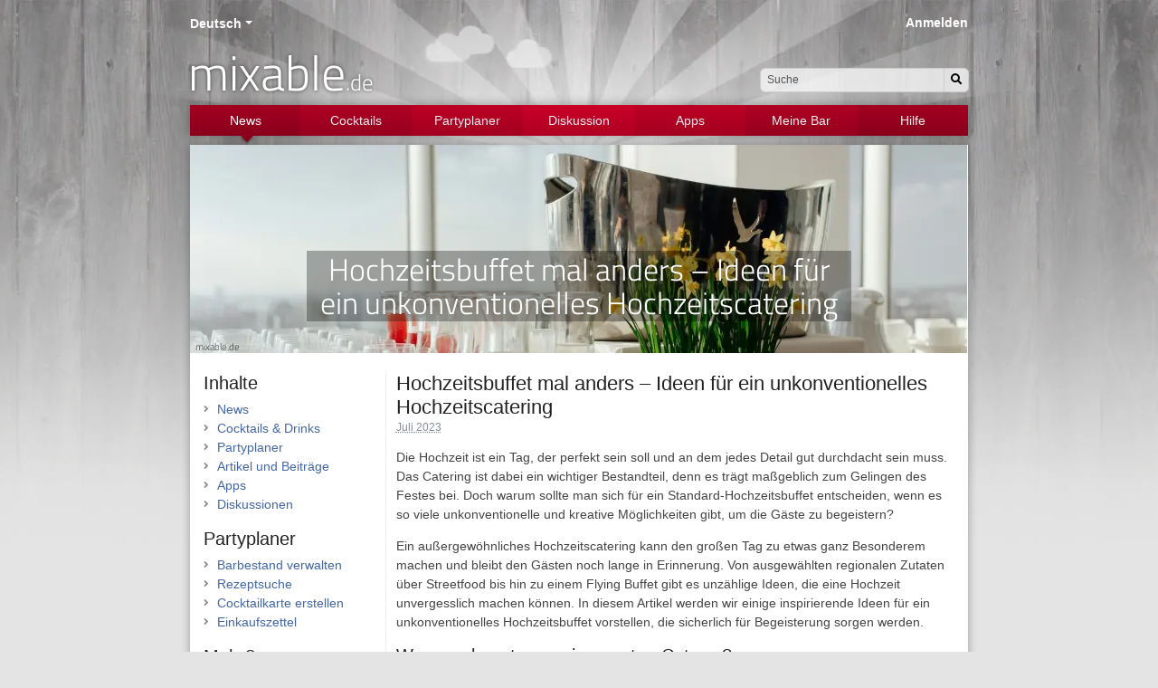

--- FILE ---
content_type: text/html; charset=UTF-8
request_url: https://www.mixable.de/posts/view/hochzeitsbuffet-mal-anders-ideen-fuer-ein-unkonventionelles-hochzeitscatering
body_size: 8508
content:
<!DOCTYPE html>
<html class="no-js" lang="de">
    <head>
        <meta charset="utf-8">        <meta http-equiv="X-UA-Compatible" content="IE=edge">
        <meta name="viewport" content="width=device-width, initial-scale=1, shrink-to-fit=no">
        
        <title>Alternativen zum traditionellen Hochzeitsbuffet | mixable.de</title>
        <meta name="apple-itunes-app" content="app-id=668302583">
        <link href="https://www.mixable.de/posts/view/hochzeitsbuffet-mal-anders-ideen-fuer-ein-unkonventionelles-hochzeitscatering" rel="canonical"><meta rel="alternate" href="https://www.mixable.de/posts/view/hochzeitsbuffet-mal-anders-ideen-fuer-ein-unkonventionelles-hochzeitscatering" hreflang="de"><meta rel="alternate" href="https://www.mixable.app/posts" hreflang="en"><meta rel="alternate" href="https://www.mixable.app/posts" hreflang="x-default"><meta lang="de" name="description" content="Ausgefallene Ideen für ein unvergessliches kulinarisches Erlebnis vom Caterer. So wird die Hochzeitsfeier garantiert zum Highlight.">
        <link rel="search" type="application/opensearchdescription+xml" title="mixable.de" href="/mixable-search.xml">
        <link rel="shortcut icon" href="/favicon.ico">
        <link rel="apple-touch-icon" href="/touch-icon.png">
        <link rel="apple-touch-icon" sizes="76x76" href="/touch-ipad.png">
        <link rel="apple-touch-icon" sizes="120x120" href="/touch-iphone-retina.png">
        <link rel="apple-touch-icon" sizes="152x152" href="/touch-ipad-retina.png">

                <link rel="preload" as="image" href="/img/layout/bg_header.webp">
        <link rel="preload" as="image" href="/img/layout/bg_other.webp">
        <link rel="preload" as="font" href="https://cdn.mixable.de/fonts/Titillium-Web-300.woff" crossorigin="anonymous">
        <link rel="preload" as="font" href="https://cdn.mixable.de/fonts/fa-regular-400.woff2" crossorigin="anonymous">
        <link rel="preload" as="font" href="https://cdn.mixable.de/fonts/fa-brands-400.woff2" crossorigin="anonymous">
        <link rel="preload" as="font" href="https://cdn.mixable.de/fonts/fa-solid-900.woff2" crossorigin="anonymous">

                        <link rel="stylesheet" href="//cdn.mixable.de/css/font-awesome-5.min.css"><link rel="stylesheet" href="//cdn.mixable.de/css/font-Titillium-Web-300.css"><link rel="stylesheet" href="//cdn.mixable.de/css/animate-3.5.1.min.css"><link rel="stylesheet" href="/www/css/bootstrap.min.css?1720511509"><link rel="stylesheet" href="/www/css/site.css?1722196290">
        <script src="//cdn.mixable.de/js/modernizr-3.5.0.min.js"></script>
        <script async src="https://pagead2.googlesyndication.com/pagead/js/adsbygoogle.js?client=ca-pub-1898972609048004" crossorigin="anonymous"></script>
            </head>
    <body>
        <div id="window">
            <a id="top"></a>
            <div id="page">

                <div class="page-container">
                    <header class="container">
                        <div id="locales" class="header"><div id="localesDropdown" class="dropdown  btn-group " role="group" ><div id="localesDropdownToggle" class="dropdown-toggle  a" data-bs-toggle="dropdown" aria-haspopup="true" aria-expanded="false" role="button">Deutsch</div><div class="dropdown-menu  " role="menu" aria-labelledby="localesDropdownToggle"><span class="dropdown-header">Sprache ändern ...</span><a href="https://www.mixable.app/posts" class="dropdown-item">English</a></div></div></div><div id="search">
    <form id="quicksearch-form" role="search" action="/search" method="get" accept-charset="utf-8">
        <div class="d-none d-md-block">
            <div class="input-group">
                <input type="text" class="form-control form-control-sm rounded-start" placeholder="Suche" name="q" id="quick-q">
                <button class="input-group-text btn btn-light btn-sm rounded-end" type="submit" aria-label="Suchen"><i class="fas fa-search"></i></button>
            </div>
        </div>
        <div class="d-inline-block d-md-none">
            <button class="btn btn-light btn-sm rounded" type="submit" aria-label="Suchen"><i class="fas fa-search"></i></button>
        </div>
        <input type="hidden" name="in" value="all">
        </form></div>
<div id="logo">
    <a href="/">mixable<small>.de</small></a></div>
<div id="login" class="header"><a href="/login">Anmelden</a></div>
                        <nav class="navbar navbar-dark navbar-expand-md navbar-mixable"><button class="navbar-toggler w-100 text-start m-0" data-bs-toggle="collapse" data-bs-target="#navbar-mixable-toggle" aria-label="Toggle navigation">
                <span class="navbar-toggler-icon"></span>
                <span class="nav-active-collapsed">News</span>
            </button><div class="collapse navbar-collapse" id="navbar-mixable-toggle"><ul class="navbar-nav"><li id="nav-1" class="nav-item active triangle"><a href="/" class="nav-link">News</a></li><li id="nav-2" class="nav-item"><a href="/cocktails" class="nav-link">Cocktails</a></li><li id="nav-3" class="nav-item"><a href="/planner" class="nav-link">Partyplaner</a></li><li id="nav-4" class="nav-item"><a href="/discuss" class="nav-link">Diskussion</a></li><li id="nav-5" class="nav-item"><a href="/applications" class="nav-link">Apps</a></li><li id="nav-6" class="nav-item"><a href="/account" class="nav-link">Meine Bar</a></li><li id="nav-7" class="nav-item"><a href="/docs" class="nav-link">Hilfe</a></li></ul></div></nav>                    </header>
                    <main class="container ">
                                                        <div id="carousel-event" class="header-banner carousel slide" data-ride="carousel">
            <div class="carousel-inner">
                                    <div class="carousel-item active">
                        <div class="header-img">
                            <img src="/img/thumbs/header-sm/1161.webp?1766696113" loading="lazy" class="d-block d-md-none" srcset="/img/thumbs/header-sm@2x/1161.webp 2x" data-toggle="lightbox" data-gallery="headerLightboxSm" data-title="Hochzeitsbuffet mal anders – Ideen für ein unkonventionelles Hochzeitscatering" data-src="/img/thumbs/lightbox/1161.webp" data-footer="Bildnachweis: Olga Lioncat / Pexels / &lt;a href=&#039;https://www.pexels.com/de-de/foto/licht-restaurant-festlich-getrank-7245475/&#039;&gt;pexels.com&lt;/a&gt;" alt=""><img src="/img/thumbs/header/1161.webp" loading="lazy" class="d-none d-md-block" srcset="/img/thumbs/header@2x/1161.webp 2x" data-toggle="lightbox" data-gallery="headerLightbox" data-title="Hochzeitsbuffet mal anders – Ideen für ein unkonventionelles Hochzeitscatering" data-src="/img/thumbs/lightbox/1161.webp" data-footer="Bildnachweis: Olga Lioncat / Pexels / &lt;a href=&#039;https://www.pexels.com/de-de/foto/licht-restaurant-festlich-getrank-7245475/&#039;&gt;pexels.com&lt;/a&gt;" alt="">                        </div>
                        <div class="carousel-caption">
                            <div class="h1">
                                Hochzeitsbuffet mal anders – Ideen für ein unkonventionelles Hochzeitscatering                            </div>
                                                    </div>
                    </div>
                                </div>

                    </div><br>
        <div class="row extend">
    <div class="col-md-9 order-md-2">
        <h1 class="infohead">Hochzeitsbuffet mal anders – Ideen für ein unkonventionelles Hochzeitscatering</h1>
        <div class="row">
            <div class="col text-secondary small">
                <abbr title="05.07.2023 13:13:23">Juli 2023</abbr>
            </div>
                    </div>
        <p><p>Die Hochzeit ist ein Tag, der perfekt sein soll und an dem jedes Detail gut durchdacht sein muss. Das Catering ist dabei ein wichtiger Bestandteil, denn es tr&auml;gt ma&szlig;geblich zum Gelingen des Festes bei. Doch warum sollte man sich f&uuml;r ein Standard-Hochzeitsbuffet entscheiden, wenn es so viele unkonventionelle und kreative M&ouml;glichkeiten gibt, um die G&auml;ste zu begeistern?</p>

<p>Ein au&szlig;ergew&ouml;hnliches Hochzeitscatering kann den gro&szlig;en Tag zu etwas ganz Besonderem machen und bleibt den G&auml;sten noch lange in Erinnerung. Von ausgew&auml;hlten regionalen Zutaten &uuml;ber Streetfood bis hin zu einem Flying Buffet gibt es unz&auml;hlige Ideen, die eine Hochzeit unvergesslich machen k&ouml;nnen. In diesem Artikel werden wir einige inspirierende Ideen f&uuml;r ein unkonventionelles Hochzeitsbuffet vorstellen, die sicherlich f&uuml;r Begeisterung sorgen werden.</p>

<h2>Woran erkennt man einen guten Caterer?</h2>

<p>Sucht man gezielt nach einem <a href="https://alexshow.de/partyservice/">Hochzeitscatering</a>, beispielsweise mit einem exzellenten, besonderen Hochzeitsbuffet, gestaltet sich das oft als eine Herausforderung. Auf diese Merkmale sollte man achten, um einen hochwertigen Caterer zu finden:</p>

<ul>
	<li>Flexibilit&auml;t in puncto Essensgeschmack, Allergien, Unvertr&auml;glichkeiten, veganes/vegetarisches Essen</li>
	<li>Alle notwendigen Genehmigungen sind vorhanden</li>
	<li>Angemessenes Preis-Leistungs-Verh&auml;ltnis</li>
	<li>Gute Referenzen</li>
	<li>Verwendung von Bioprodukten, saisonalen und ausschlie&szlig;lich frischen Lebensmitteln</li>
	<li>M&ouml;glichkeit eines Probedinners</li>
	<li>Servicepersonal inbegriffen</li>
	<li>Komplettpakete (Getr&auml;nke inklusive)</li>
	<li>Bereitstellung des notwendigen Equipments</li>
	<li>Anbieten einer Versicherung</li>
</ul>

<h2>Was kostet ein Hochzeitscaterer?</h2>

<p>Die Preise variieren je nach Anzahl der G&auml;ste und den kulinarischen Vorlieben des Brautpaars. Im Durchschnitt kann man jedoch mit 30 bis 40 Euro pro Person rechnen. Seri&ouml;se Unternehmen bieten f&uuml;r eine h&ouml;here G&auml;steanzahl einen g&uuml;nstigeren Preis f&uuml;r das Catering an. Dabei ist zu ber&uuml;cksichtigen, dass die meisten Catering-Angebote auf einer Menge von 1,5 bis 2 kg Lebensmitteln pro Gast basieren.&nbsp;</p>

<p>Alkoholische und alkoholfreie Getr&auml;nke sind in der Regel nicht inbegriffen und m&uuml;ssen vom Kunden separat gekauft oder in Auftrag gegeben werden. Hier sollte bei alkoholischen Spirituosen unbedingt ber&uuml;cksichtigt werden, welches <a href="https://www.mixable.de/posts/view/welcher-wein-passt-zu-welchem-essen">Getr&auml;nk auch zum Essen passt</a>.</p>

<p>Zudem k&ouml;nnen weitere Kosten wie Servicegeb&uuml;hren, Anfahrtskosten oder Miete f&uuml;r das Equipment anfallen. Es empfiehlt sich daher, vor der Buchung eines Catering-Unternehmens ein detailliertes Angebot einzuholen, um eine klare Vorstellung davon zu haben, welche Leistungen im Preis enthalten sind und welche zus&auml;tzlichen Ausgaben geplant werden m&uuml;ssen.</p>

<h2>Die Arten des Caterings</h2>

<p>Die Welt des <a href="https://de.wikipedia.org/wiki/Catering">Caterings</a> bietet eine Vielzahl an M&ouml;glichkeiten, um auf die individuellen W&uuml;nsche und Bed&uuml;rfnisse des Kunden einzugehen. Dabei gibt es drei Hauptarten des Caterings:</p>

<ol>
	<li>Men&uuml; mit Servicepersonal</li>
	<li>Buffet</li>
	<li>Flying Buffet</li>
</ol>

<p>Das Men&uuml; mit Servicepersonal zeichnet sich durch eine pers&ouml;nliche Betreuung der G&auml;ste aus. Dabei wird das Essen direkt am Tisch serviert und auf Wunsch auch die Getr&auml;nke nachgeschenkt.</p>

<p>Das Buffet hingegen bietet eine gr&ouml;&szlig;ere Vielfalt an Speisen und l&auml;sst den G&auml;sten die Freiheit, sich ihre Gerichte selbst auszusuchen.</p>

<p>Das Flying Buffet hingegen ist eine Mischung aus Men&uuml; und Buffet. Hier ist an jedem Tisch ein kleines Buffet aufgebaut, von dem sich die G&auml;ste vom Platz aus nehmen k&ouml;nnen.</p>

<p>Ob Men&uuml; mit Servicepersonal, Buffet oder Flying Buffet - jede Art des Caterings hat ihre Vorteile und kann individuell an die Bed&uuml;rfnisse der Kunden angepasst werden.</p>

<h2>Die Qual der Wahl - Hochzeitmen&uuml; oder Hochzeitsbuffet?</h2>

<p>Ein Hochzeitsbuffet bietet im Vergleich zu einem Hochzeitsmen&uuml; zahlreiche Vorteile. Zum einen gibt es bei einem Buffet eine viel gr&ouml;&szlig;ere Auswahl an Gerichten, die den unterschiedlichsten Essensvorlieben und -bed&uuml;rfnissen gerecht werden k&ouml;nnen. So k&ouml;nnen Vegetarier, Veganer oder G&auml;ste mit Lebensmittelunvertr&auml;glichkeiten problemlos f&uuml;ndig werden. Zudem k&ouml;nnen sich die G&auml;ste ihre Portionen individuell zusammenstellen und sind so auch in Bezug auf die Portionsgr&ouml;&szlig;e flexibler.</p>

<p>Ein Buffet schafft auch eine entspannte Atmosph&auml;re, da die G&auml;ste sich frei bewegen und untereinander kennenlernen k&ouml;nnen. Durch den Wegfall von Servicepersonal ist ein Buffet oft auch kosteng&uuml;nstiger als ein Men&uuml;. Au&szlig;erdem dauert das Essen bei einem Buffet in der Regel nicht so lange, wodurch mehr Zeit f&uuml;r andere Programmpunkte bleibt. Alles in allem bietet ein Hochzeitsbuffet in vielen Hinsichten klare Vorteile gegen&uuml;ber einem festgelegten Men&uuml;.</p>

<h2>Ideen f&uuml;r ein Hochzeitscatering mit dem gewissen Etwas</h2>

<p>Eine Hochzeit ist ein ganz besonderer Tag im Leben zweier Menschen, der mit einem au&szlig;ergew&ouml;hnlichen Catering noch unvergesslicher werden kann. Wer sagt eigentlich, dass eine Hochzeit nur mit klassischen Speisen und einem formellen Dinner gefeiert werden muss? Hier sind einige Ideen f&uuml;r au&szlig;ergew&ouml;hnliche Speisen und Getr&auml;nke.</p>

<h3>Streetfood</h3>

<p>Streetfood ist mittlerweile nicht mehr nur ein Trend, sondern hat sich zum festen Bestandteil der kulinarischen Szene etabliert und erfreut sich auch bei Hochzeiten immer gr&ouml;&szlig;erer Beliebtheit. Das unkonventionelle Catering ist perfekt f&uuml;r Brautpaare, die eine entspannte, lockere Atmosph&auml;re f&uuml;r ihre Feier w&uuml;nschen. Die M&ouml;glichkeiten sind dabei nahezu unbegrenzt und reichen von klassischen Pulled Pork Sandwiches &uuml;ber Avocado-Burger bis hin zu Lachs, der auf einem Smoker zubereitet wurde.</p>

<p>F&uuml;r die vegetarischen und veganen G&auml;ste k&ouml;nnen k&ouml;stliche Gerichte ohne Fleisch oder tierische Inhaltsstoffe serviert werden, wie zum Beispiel herzhafte vegane Burger. Auch f&uuml;r weitere Streetfood-Klassiker wie Tacos oder Wraps ist Platz auf der Hochzeitstafel. So k&ouml;nnen die G&auml;ste aus einer Vielzahl an Optionen w&auml;hlen und sich ihr Lieblingsgericht individuell zusammenstellen.</p>

<h3>Live-Kochstationen</h3>

<p>Ein besonderes Highlight der Hochzeit bietet eine Live-Kochstation. Hier k&ouml;nnen die G&auml;ste nicht nur das Essen live und frisch zubereitet genie&szlig;en, sondern auch hautnah miterleben, wie das Gericht entsteht. Dabei ist nahezu alles m&ouml;glich &ndash; von der asiatischen Wok-Station &uuml;ber eine Grillsession mit American BBQ bis hin zu einem italienischen Pasta-Counter. Die Live-Stationen bieten auch die M&ouml;glichkeit, individuelle W&uuml;nsche der G&auml;ste direkt umzusetzen.</p>

<h3>Grill-Buffet</h3>

<p>Warum nicht ein Grill-Buffet anbieten, das sowohl traditionelle als auch ausgefallene Gerichte beinhaltet? Angefangen bei einer hei&szlig;en und w&uuml;rzigen Hochzeitssuppe aus dem Dutch Oven bis hin zu zarten gratinierten Jakobsmuscheln und gegrillten Avocadoh&auml;lften als Vorspeise. F&uuml;r die Hauptgerichte k&ouml;nnen Roastbeef, Bratw&uuml;rstchen und spezielle Gerichte vom Grillfass serviert werden. Nat&uuml;rlich d&uuml;rfen auch leckere und erfrischende Salate sowie cremige Dips f&uuml;r das Brot nicht fehlen.</p>

<h3>Cocktails &amp; Drinks</h3>

<p>Wenn es um Getr&auml;nke geht, gibt es viele M&ouml;glichkeiten, das Angebot besonders und einzigartig zu gestalten. Eine Gentlemans-Bar ist der neueste Trend, um die M&auml;nner auf der Hochzeit zu begeistern. Sie bietet eine Auswahl an feinem Whisky und edlen Zigarren, die den G&auml;sten eine einzigartige Erfahrung bieten. Dar&uuml;ber hinaus kann eine Cocktailstunde oder eine Auswahl an Signature-Drinks angeboten werden, die eigens f&uuml;r die Hochzeit kreiert wurden.</p>

<p>Ein erfahrener Barkeeper kann zudem sicherstellen, dass die Getr&auml;nke nicht nur geschmacklich, sondern auch optisch ansprechend sind. Mit einem gekonnt in Szene gesetzten Angebot an Cocktails und Drinks wird die Hochzeit zu einem unvergesslichen Erlebnis f&uuml;r alle G&auml;ste.</p>

<h2>Extratipp: Food-Pairing</h2>

<p>Wer auf seiner Hochzeit ein weiteres Highlight haben m&ouml;chte, sollte Food-Pairing in Betracht ziehen. Es gibt unz&auml;hlige M&ouml;glichkeiten, um die Geschmacksnerven von G&auml;sten zu stimulieren und gleichzeitig ein unvergessliches kulinarisches Erlebnis zu kreieren. Das Konzept beruht darauf, dass Essen und Getr&auml;nke so aufeinander abgestimmt werden, dass die Aromen und Texturen perfekt zusammen harmonieren.&nbsp;</p>

<p>Eine Festlichkeit wie eine Hochzeit bietet hierf&uuml;r die ideale Plattform, allerdings muss es keinesfalls eine <a href="https://www.kosmo.at/luxusfeier-in-montenegro-mit-lepa-brena-und-sloba-radanovic/">Luxushochzeit</a> sein, um den G&auml;sten etwas Besonderes zu bieten. Viele Caterer bieten spezielle Men&uuml;s an, die mit passenden Getr&auml;nken wie Wein, Craft-Beer oder Cocktails serviert werden.</p>

<h2>Fazit</h2>

<p>Die Hochzeit ist zweifellos einer der wichtigsten Momente im Leben eines Paares, und ein besonderes Catering tr&auml;gt ma&szlig;geblich dazu bei, dass dieser Tag unvergesslich wird. Essen und Getr&auml;nke werden nicht nur als leibliche Gen&uuml;sse, sondern auch als Erinnerungen in der Seele der G&auml;ste gespeichert. Daher ist es unerl&auml;sslich, in Sachen Hochzeitscatering keine Kompromisse einzugehen. Hierbei sollte man keinesfalls den erstbesten Anbieter w&auml;hlen, sondern intensive Recherchen durchf&uuml;hren. Es kann sich lohnen, auch bundesweit nach dem besten Caterer zu suchen.</p>
</p>

        <div class="clearfix">
    <form method="post" accept-charset="utf-8" id="comment" action="/posts/view/hochzeitsbuffet-mal-anders-ideen-fuer-ein-unkonventionelles-hochzeitscatering#comment"><div style="display:none;"><input type="hidden" name="_csrfToken" value="vBjat5sSfowBrCYJbuVcz5thrnpXaNo+qK3QTW0k3pc9lUPcNIGdxL3Sf3AvyLBUIFQSGemNrEQIihPYdzbIfhqPnnpXLypSq1XNH2Fa6gaczuh4XUDu9A2lJ+8FtKvz2LZPEh+u02dBNiAo0OvIcA=="></div><div class="h3">Kommentar schreiben</div>
<div class="d-flex mt-4" id="comment-input">
    <div class="flex-shrink-0"><img src="/img/gravatar.jpg?1708984845" class="rounded-circle me-3" style="width:40px;height:40px;" alt="Gravatar"></div>    <div class="flex-grow-1 ms-3">
        <input type="hidden" name="model" value="Posts"><input type="hidden" name="foreign_key" value="45"><input type="hidden" name="parent_id">        <div id="comment-reply-to" class="alert alert-info alert-dismissible d-none" role="alert">
            <span class="msg">-</span>
            <button type="button" class="btn-close" data-dismiss="alert" aria-label="Close">
            </button>
        </div>
        <div class="mb-3 textarea required"><textarea name="content" placeholder="Kommentar schreiben" required="required" class="form-control" data-validity-message="Gib deinen Kommentar ein." oninvalid="this.setCustomValidity(&#039;&#039;); if (!this.value) this.setCustomValidity(this.dataset.validityMessage)" oninput="this.setCustomValidity(&#039;&#039;)" id="content" aria-label="Kommentar schreiben" rows="5"></textarea></div>            <div class="row">
                <div class="col-sm-6 col-12">
                    <div class="mb-3 text required"><label class="form-label" for="name">Name</label><input type="text" name="name" required="required" class="form-control" data-validity-message="Gib einen Namen ein." oninvalid="this.setCustomValidity(&#039;&#039;); if (!this.value) this.setCustomValidity(this.dataset.validityMessage)" oninput="this.setCustomValidity(&#039;&#039;)" id="name" maxlength="255"></div>                </div>
                <div class="col-sm-6 col-12">
                    <div class="mb-3 email required"><label class="form-label" for="email">Email <small class="text-secondary">(wird nicht angezeigt)</small></label><input type="email" name="email" required="required" class="form-control" data-validity-message="Gib eine E-Mail-Adresse ein." oninvalid="this.setCustomValidity(&#039;&#039;); if (!this.value) this.setCustomValidity(this.dataset.validityMessage)" oninput="this.setCustomValidity(&#039;&#039;)" id="email" maxlength="255"></div>                </div>
            </div>
                        <div class="row">
                <div class="col-md-9 col-12 text-secondary small">
                    Dein Kommentar wird erst angezeigt, wenn dieser von einem Moderator freigegeben wurde. Möchtest du den Kommentar ohne Verzögerung veröffentlichen, dann melde dich mit deinen Benutzerdaten an. <a href="/login">Anmelden &#187;</a>                </div>
                <div class="col-md-3 col-12 form-submit">
                    <button type="submit" class="btn btn-outline-secondary btn-fw">Kommentieren</button>                </div>
            </div>
                </div>
</div>
</form></div>
    </div>
    <div class="col-md-3 pull-md-9 col-bordered">
    <h2>Inhalte</h2>
    <ul class="list-styled">
        <li><a href="/">News</a></li>
        <li><a href="/cocktails">Cocktails &amp; Drinks</a></li>
        <li><a href="/planner">Partyplaner</a></li>
        <li><a href="/posts">Artikel und Beiträge</a></li>
        <li><a href="/applications">Apps</a></li>
        <li><a href="/discuss">Diskussionen</a></li>
    </ul>
    <h2><a href="/planner">Partyplaner</a></h2>
    <ul class="list-styled">
        <li><a href="/inventories">Barbestand verwalten</a></li>
        <li><a href="/recipesearch">Rezeptsuche</a></li>
        <li><a href="/recipelists/edit">Cocktailkarte erstellen</a></li>
        <li><a href="/shoppinglists">Einkaufszettel</a></li>
    </ul>
    <h2>Mehr?</h2>
    <ul class="list-styled">
        <li><a href="https://mixable.blog/" target="_blank">mixable.blog</a></li>
    </ul>
</div>
</div>
                    </main>
                    <footer class="container">
                        <div class="row text-secondary d-print-none">
    <div class="col-md-6">
        <div class="row">
            <div class="col-6 justify-content-start">
                <p class="fw-bold"><a href="/" class="link-secondary">Mixable</a></p>
                <p>
                    <a href="/cocktails" class="link-secondary">Cocktails & Drinks</a><br>
                    <a href="/recipes" class="link-secondary">Rezepte von A bis Z</a><br>
                    <a href="/events" class="link-secondary">Verschiedene Anlässe</a><br>
                    <a href="/glossary" class="link-secondary">Barlexikon</a><br>
                    <a href="/discuss" class="link-secondary">Diskussionen</a><br>
                </p>
            </div>
            <div class="col-6 justify-content-start">
                <p class="fw-bold"><a href="/planner" class="link-secondary">Partyplaner</a></p>
                <p>
                    <a href="/account" class="link-secondary">Meine Bar</a><br>
                    <a href="/inventories/edit" class="link-secondary">Barbestand verwalten</a><br>
                    <a href="/recipesearch" class="link-secondary">Rezeptsuche</a><br>
                    <a href="/recipelists/edit" class="link-secondary">Cocktailkarte erstellen</a><br>
                    <a href="/shoppinglists" class="link-secondary">Einkaufszettel</a><br>
                </p>
            </div>
        </div>
    </div>
    <div class="col-md-6">
        <div class="row">
            <div class="col-6 justify-content-start">
                <p class="fw-bold">Über</p>
                <p>
                    <a href="/pages/impressum" class="link-secondary">Impressum</a><br>
                    <a href="/pages/terms-of-use" class="link-secondary">Datenschutzerklärung</a><br>
                    <a href="/contact" class="link-secondary">Kontakt</a><br>
                    <a href="/contact/bugreport" class="link-secondary">Fehler melden</a><br>
                    <br>
                    <a href="https://twitter.com/mixable" target="_blank" rel="nofollow" class="link-secondary social-twitter" aria-label="Twitter"><i class="fab fa-lg fa-twitter-square me-2"></i></a><a href="https://www.pinterest.com/mixbar/" target="_blank" rel="nofollow" class="link-secondary social-pinterest" aria-label="Pinterest"><i class="fab fa-lg fa-pinterest-square me-2"></i></a>                </p>
            </div>
            <div class="col-6 justify-content-start">
                <p class="fw-bold">Apps</p>
                <p>
                    <a href="https://apps.apple.com/de/app/mixable/id668302583" target="_blank"><img src="/img/layout-content/app_store_apple_de.svg?1708984845" class="mb-2" alt="Apple AppStore" style="height:40px; width:135px;" loading="lazy"></a>                    <a href="https://play.google.com/store/apps/details?id=de.mixable.mixable" target="_blank"><img src="/img/layout-content/app_store_google_de.svg?1708984845" class="mb-2" alt="Google Play Store" style="margin:-10px; height:60px; width:155.2px;" loading="lazy"></a>                </p>
            </div>
        </div>
    </div>
</div>
                        <div class="text-secondary text-center small">
                            &copy; 2008&#8211;2026 mixable.de<br>Bildnachweis:  Olga Lioncat / Pexels / <a href="https://www.pexels.com/de-de/foto/licht-restaurant-festlich-getrank-7245475/">pexels.com</a>                        </div>
                    </footer><br>
                </div>
            </div>
        </div>
        <div id="notification" class="toast-container position-fixed p-3 top-0 start-50 translate-middle-x"></div><script src="//cdn.mixable.de/js/bootstrap-5.2.2.bundle.min.js"></script><script src="//cdn.mixable.de/js/bs5-lightbox.min.js"></script><script src="//code.jquery.com/jquery-2.2.1.min.js"></script><script>window.jQuery || document.write('<script src="//cdn.mixable.de/js/jquery-2.2.1.min.js"><\/script>')</script><script src="//cdn.mixable.de/js/jquery-blockui.min.js"></script><script src="/js/form/autocomplete.js?1708984846"></script><script src="/js/comments.js?1708984846"></script><script src="/js/lib/core.min.js?1741355910"></script><script>const autocompleteQuickQ = Autocomplete.create({
            inputSelector:"#quick-q",
            datasetURL:"/search/suggest.json?in=all",
            onSelect: function (element, item) {
                if (element.url !== undefined) {
                    window.location.href = element.url;
                    return null;
                }
                document.forms["quicksearch-form"].submit();
            },
            fullWidth: false,
            
        });</script><script>
    var _paq = window._paq || [];
    _paq.push(['setDomains', ['*.www.mixable.de']]);
    _paq.push(['disableCookies']);
    _paq.push(['trackPageView']);
    _paq.push(['enableLinkTracking']);
    _paq.push(['enableHeartBeatTimer']);
    (function() {
        var u="//stats.mixable.media/";
        _paq.push(['setTrackerUrl', u+'matomo.php']);
        _paq.push(['setSiteId', '1']);
        var d=document, g=d.createElement('script'), s=d.getElementsByTagName('script')[0];
        g.type='text/javascript'; g.async=true; g.defer=true; g.src=u+'matomo.js'; s.parentNode.insertBefore(g,s);
    })();
</script>
<noscript><img src="//stats.mixable.media/matomo.php?idsite=1&rec=1" style="border:0;" alt=""></noscript>    </body>
</html>


--- FILE ---
content_type: text/javascript;charset=UTF-8
request_url: https://www.mixable.de/js/form/autocomplete.js?1708984846
body_size: 1881
content:
var Autocomplete;(()=>{"use strict";var e={d:(t,a)=>{for(var o in a)e.o(a,o)&&!e.o(t,o)&&Object.defineProperty(t,o,{enumerable:!0,get:a[o]})},o:(e,t)=>Object.prototype.hasOwnProperty.call(e,t),r:e=>{"undefined"!=typeof Symbol&&Symbol.toStringTag&&Object.defineProperty(e,Symbol.toStringTag,{value:"Module"}),Object.defineProperty(e,"__esModule",{value:!0})}},t={};function a(e){const t={inputSelector:"#autocomplete",autocompleteSelection:!0,itemsLimit:5,values:[],datasetURL:"",datasetParamName:"q",datasetMethod:"GET",datasetPostData:{},datasetHeaders:{},datasetFormatting:null,minCharacters:3,minDelay:250,onLoading:null,onUpdate:null,onSelect:null,onEmpty:null,onError:null,darkMode:!1,fullWidth:!0,...e},a=document.querySelector(t.inputSelector);a.setAttribute("autocomplete","off"),a.classList.add("autofill-input");const o=document.createElement("div");o.setAttribute("class","dropdown");const r="dropdown-"+t.inputSelector.replace("#","");o.setAttribute("id",r);const n=document.createElement("ul");n.setAttribute("class","dropdown-menu"),t.darkMode&&n.classList.add("dropdown-menu-dark"),t.fullWidth&&n.classList.add("w-100"),a.parentNode.appendChild(o),o.append(n);const s=new Map,l=new Set;let i="";t.datasetURL=a.dataset.autocompleteDataseturl?a.dataset.autocompleteDataseturl.toString():t.datasetURL.toString(),t.datasetMethod=a.dataset.autocompleteDatasetmethod?a.dataset.autocompleteDatasetmethod.toString():t.datasetMethod.toString(),t.itemsLimit=(a.dataset.autocompleteItemslimit&&!isNaN(parseInt(a.dataset.autocompleteItemslimit))&&parseInt(a.dataset.autocompleteItemslimit).toString()===a.dataset.autocompleteItemslimit.toString()&&0<parseInt(a.dataset.autocompleteItemslimit)?parseInt(a.dataset.autocompleteItemslimit):5)||parseInt(t.itemsLimit)||5,t.autocompleteSelection=void 0!==a.dataset.autocompleteAutofillselection?Boolean(a.dataset.autocompleteAutofillselection):t.autocompleteSelection,t.values=void 0!==a.dataset.autocompleteValues?a.dataset.autocompleteValues.split("|"):t.values,a.__autocompleteUpdate=function(){if(!a.value.trim()||a.value.trim().length<t.minCharacters)return null;l.size?(n.replaceChildren(),l.forEach((e=>{const o=document.createElement("li"),r=a.value.trim().split(" ");let s=e.value;r.forEach((e=>{s=s.replace(new RegExp("("+e+")(?!([^<]+)?>)","gmi"),"<strong>$1</strong>")})),o.innerHTML='<a class="dropdown-item" href="#">'+s+(e.extra?' <small class="text-muted ps-2">'+e.extra+"</small>":"")+"</a>",o.querySelector(".dropdown-item").onclick=r=>{r.preventDefault(),r.stopImmediatePropagation(),bootstrap.Dropdown.getOrCreateInstance(a).hide(),a.value=e.value,"function"==typeof t.onSelect&&t.onSelect(e,o)},n.append(o)})),bootstrap.Dropdown.getOrCreateInstance(a).show()):(bootstrap.Dropdown.getOrCreateInstance(a).hide(),n.replaceChildren(),"function"==typeof t.onEmpty&&t.onEmpty()),"function"==typeof t.onUpdate&&t.onUpdate(n)},a.__timers={},t.values.length&&t.values.forEach(((e,t)=>{s.set(e,e)}));const c=new AbortController,d=c.signal;var u=!1;a.addEventListener("focusin",(e=>{a.dispatchEvent(new Event("keyup"))})),document.addEventListener("click",(({target:e})=>{e.closest(t.inputSelector)||bootstrap.Dropdown.getOrCreateInstance(a).hide()})),a.onkeyup=e=>{if(("ArrowUp"===e.key||"ArrowDown"===e.key)&&l.size){if("ArrowUp"===e.key){const e=n.querySelector(":first-child > a.active");if(!n.querySelector("a.active")||e)e&&e.classList.remove("active"),n.querySelector(":last-child > a").classList.add("active");else{const e=n.querySelector("a.active");e.classList.remove("active"),e.parentElement.previousElementSibling.querySelector("a").classList.add("active")}}else if("ArrowDown"===e.key){const e=n.querySelector(":last-child > a.active");if(!n.querySelector("a.active")||e)e&&e.classList.remove("active"),n.querySelector(":first-child > a").classList.add("active");else{const e=n.querySelector("a.active");e.classList.remove("active"),e.parentElement.nextElementSibling.querySelector("a").classList.add("active")}}return null}if("Enter"===e.key||"Return"===e.key)return l.size&&n.querySelector("a.active")?n.querySelector("a.active").dispatchEvent(new Event("click")):a.form.submit(),null;if("Esc"===e.key||"Escape"===e.key)return bootstrap.Dropdown.getOrCreateInstance(a).hide(),n.replaceChildren(),null;const o=a.value;try{clearInterval(a.__timers)}catch(e){}return!o.trim()||o.trim().length<t.minCharacters?(bootstrap.Dropdown.getOrCreateInstance(a).hide(),null):i.trim()===o.trim()&&l.size?(bootstrap.Dropdown.getOrCreateInstance(a).show(),null):(l.clear(),void(t.datasetURL?("function"==typeof t.onLoading&&t.onLoading(),a.__timers=setTimeout((()=>{i=a.value.trim();const e=new URLSearchParams;e.set(t.datasetParamName,a.value);let o=t.datasetURL+(t.datasetURL.match(/[?]/g)?"&":"?")+e;u&&c.abort(),u=!0,fetch(o,{method:t.datasetMethod,data:"function"==typeof t.datasetPostData?t.datasetPostData():t.datasetPostData,dataType:"JSON",headers:{Accept:"application/json",...t.datasetHeaders},signal:d}).then((function(e){return e.json()})).then((e=>{"function"==typeof t.datasetFormatting&&(e=t.datasetFormatting(e)),e.forEach(((e,t)=>{l.add({id:t,value:e.value,url:e.url,extra:e.extra})})),a.__autocompleteUpdate(),u=!1})).catch((e=>{console.error(e),"function"==typeof t.onError&&t.onError(e),u=!1}))}),t.minDelay)):(s.forEach(((e,a)=>{if(t.itemsLimit<=l.size)return null;e.toLowerCase()!==o.toLowerCase()&&e.toLowerCase().includes(o.toLowerCase())&&l.add({id:e,object:e})})),a.__autocompleteUpdate())))}}e.r(t),e.d(t,{create:()=>a}),Autocomplete=t})();